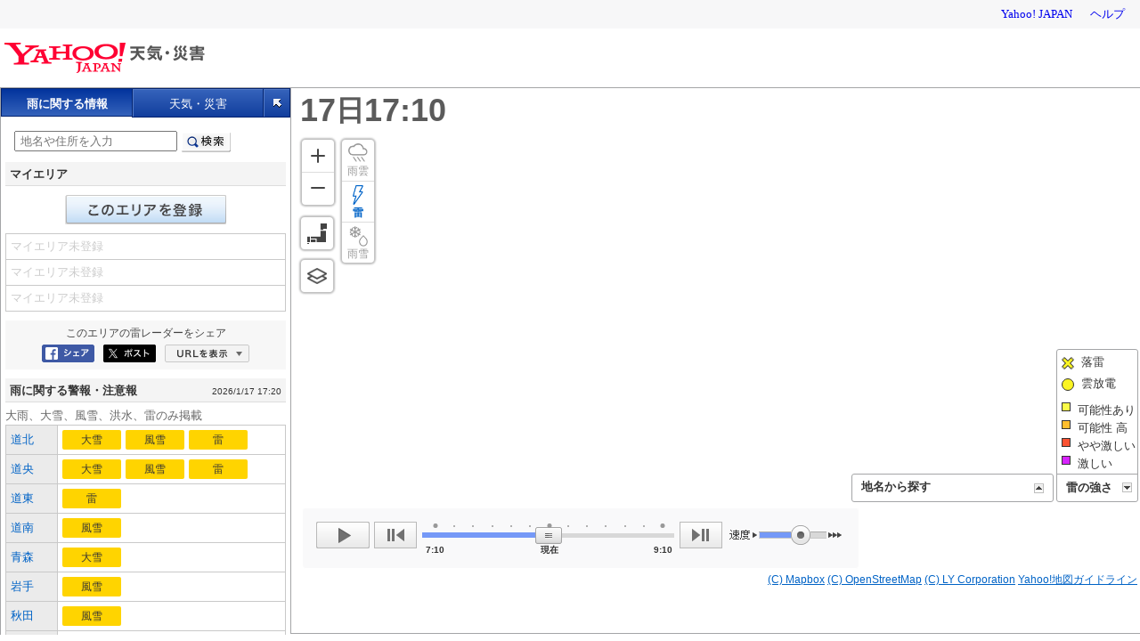

--- FILE ---
content_type: text/html;charset=UTF-8
request_url: https://weather.yahoo.co.jp/weather/zoomradar/lightning/?jis=01107
body_size: 11964
content:
<!DOCTYPE html>
<html lang="ja">

<head>
    
    <script>
        var TLDataContext = {
            ual : {
                pageview : {
                    opttype : 'pc',
                    content_id : '',
                    id_type : '',
                    nopv : 'false',
                    mtestid : '',
                    ss_join_id : '',
                    ss_join_id_type : '',
                }
            }
        };
    </script>
    <script async src="https://s.yimg.jp/images/ds/managed/1/managed-ual.min.js?tk=2ab644d5-cb64-4095-9834-861559feb79f&service=weather"></script>

    <link rel="stylesheet" href="https://s.yimg.jp/images/weather/pc/v2/css/weatherCommon-2.3.6.css">
    

  
    
    <meta content="text/html; charset=utf-8" http-equiv="Content-Type"/><meta content="text/css" http-equiv="Content-Style-Type"/><meta content="text/javascript" http-equiv="Content-Script-Type"/><meta content="雷レーダー,リアルタイム,ゲリラ豪雨,降水,ナウキャスト" name="keywords"/><meta content="全国各地の実況落雷の動きをリアルタイムでチェックできます。地図上で目的エリアまで簡単ズーム！" name="description"/><meta content="telephone=no" name="format-detection"/><meta content="summary_large_image" name="twitter:card"/><meta content="@Yahoo_weather" name="twitter:site"/><meta content="@Yahoo_weather" name="twitter:creator"/><meta content="全国各地の実況落雷の動きをリアルタイムでチェックできます。地図上で目的エリアまで簡単ズーム！" name="twitter:description"/><meta content="weather.yahoo.co.jp" name="twitter:domain"/><meta content="Yahoo!天気" name="twitter:app:name:iphone"/><meta content="Yahoo!天気" name="twitter:app:name:ipad"/><meta content="Yahoo!天気" name="twitter:app:name:googleplay"/><meta name="twitter:app:url:iphone"/><meta name="twitter:app:url:ipad"/><meta name="twitter:app:url:googleplay"/><meta content="521974902" name="twitter:app:id:iphone"/><meta content="521974902" name="twitter:app:id:ipad"/><meta content="jp.co.yahoo.android.weather.type1" name="twitter:app:id:googleplay"/><meta content="jp" name="twitter:app:country"/><meta content="雷レーダー - Yahoo!天気・災害" name="twitter:title"/><meta content="Yahoo!天気・災害" property="og:site_name"/><meta content="ja_JP" property="og:locale"/><meta content="https://api.mapbox.com/styles/v1/yahoojapan/ck86smdvv0hvx1is4i9f94k0f/static/141.30064636,43.07438898,11,0,0/1200x630?addlayer=%7B%22id%22%3A%22yahoojapan.v2_liden_2601171710%22%2C%22type%22%3A%22symbol%22%2C%22source%22%3A%7B%22type%22%3A%22vector%22%2C%22url%22%3A%22mapbox%3A%2F%2Fyahoojapan.v2_liden_2601171710%22%7D%2C%22source-layer%22%3A%22liden_0%22%2C%22paint%22%3A%7B%22icon-opacity%22%3A1.0%7D%2C%22layout%22%3A%7B%22icon-image%22%3A%5B%22match%22%2C%5B%22get%22%2C%22name%22%5D%2C%22cloud%22%2C%22yj_weather_thunder%22%2C%22ground%22%2C%22yj_weather_lightning%22%2C%22%22%5D%2C%22icon-size%22%3A%5B%22match%22%2C%5B%22get%22%2C%22name%22%5D%2C%22cloud%22%2C0.12%2C%22ground%22%2C0.24%2C0%5D%2C%22icon-allow-overlap%22%3Atrue%7D%7D&amp;before_layer=&amp;access_token=pk.eyJ1IjoieWFob29qYXBhbiIsImEiOiJjazRtZ29oamYwdHphM2tuNTA0M3gyOGI2In0.KVkgy3pqcZ1OcDpqUvITog&amp;logo=false&amp;attribution=false" property="og:image"/><meta content="雷レーダー - Yahoo!天気・災害" property="og:title"/><meta content="article" property="og:type"/><meta content="https://api.mapbox.com/styles/v1/yahoojapan/ck86smdvv0hvx1is4i9f94k0f/static/141.30064636,43.07438898,11,0,0/1200x630?addlayer=%7B%22id%22%3A%22yahoojapan.v2_liden_2601171710%22%2C%22type%22%3A%22symbol%22%2C%22source%22%3A%7B%22type%22%3A%22vector%22%2C%22url%22%3A%22mapbox%3A%2F%2Fyahoojapan.v2_liden_2601171710%22%7D%2C%22source-layer%22%3A%22liden_0%22%2C%22paint%22%3A%7B%22icon-opacity%22%3A1.0%7D%2C%22layout%22%3A%7B%22icon-image%22%3A%5B%22match%22%2C%5B%22get%22%2C%22name%22%5D%2C%22cloud%22%2C%22yj_weather_thunder%22%2C%22ground%22%2C%22yj_weather_lightning%22%2C%22%22%5D%2C%22icon-size%22%3A%5B%22match%22%2C%5B%22get%22%2C%22name%22%5D%2C%22cloud%22%2C0.12%2C%22ground%22%2C0.24%2C0%5D%2C%22icon-allow-overlap%22%3Atrue%7D%7D&amp;before_layer=&amp;access_token=pk.eyJ1IjoieWFob29qYXBhbiIsImEiOiJjazRtZ29oamYwdHphM2tuNTA0M3gyOGI2In0.KVkgy3pqcZ1OcDpqUvITog&amp;logo=false&amp;attribution=false" name="twitter:image:src"/><meta content="https://weather.yahoo.co.jp/weather/zoomradar/lightning/?lat=&amp;lon=&amp;z=&amp;t=" name="og:url"/><meta content="全国各地の実況落雷の動きをリアルタイムでチェックできます。地図上で目的エリアまで簡単ズーム！" name="og:description"/>
  


    
    <title>雷レーダー - Yahoo!天気・災害</title>
    
    
    <script async src="https://s.yimg.jp/images/ds/yas/ya-1.6.5.min.js"></script>
    <script>
      const uri = new URL(window.location.href);
      const domain = uri.hostname;
      
      const isDeviceTypeSp = false;

      if(['weather.yahoo.co.jp', 'typhoon.yahoo.co.jp', 'crisis.yahoo.co.jp'].includes(domain)) {
        window.yacmds = window.yacmds || [];
        window.ya = window.ya || function () {
          yacmds.push(arguments);
        };

        if (domain === 'weather.yahoo.co.jp') {
          if (isDeviceTypeSp) {
            ya('init', '9738ed7226a14406a169d8392637edd9', '83d76fea-19ad-4103-835e-e7bbd10ace00');
          } else {
            ya('init', '88f2ec736a5c4cfc8eeca10647dc4617', '63e22516-c9b3-4f8b-9742-35f44d3cf136');
          }
        }
        if (domain === 'typhoon.yahoo.co.jp') {
          if (isDeviceTypeSp) {
            ya('init', 'fd3c692a13844ab78c4e65c732d7f699', '4299ea63-ff11-414d-a51e-198cb54b9c44');
          } else {
            ya('init', '4fb1b9f2d2d3406cb99c2fa9b653b73d', 'cd716655-a5e3-4767-a74e-fafca171c443');
          }
        }
        if (domain === 'crisis.yahoo.co.jp') {
          if (isDeviceTypeSp) {
            ya('init', '17f2e068f8e7469dbf04ca2e2d2d7ae1', 'fe1f95b0-ee15-4123-a880-a21e4b690298');
          } else {
            ya('init', '4e10dc9327b64bf19bbe14ae9057e3e8', '5e4ca864-dacd-4c6f-9704-2652a29326bb');
          }
        }
      }
    </script>
  
    <script>
      if(window.ya) {
        ya('hit', 'pageview');
      }
    </script>
  

    <!--[if IE]>
    <script type="text/javascript">
    (function () {
            // for HTML5
            var els = [
                    'section', 'article', 'hgroup', 'header',
                    'footer', 'nav','aside', 'figure',
                    'mark', 'time', 'ruby', 'rt', 'rp',
                    'figcaption', 'video', 'audio', 'meter', 'progress',
                    'canvas', 'details', 'summary', 'output'
            ];
            for (var i=0; i<els.length; i++ ) {
                    document.createElement(els[i]);
            }
    })();
    </script>
    <![endif]-->
    <link rel="alternate" href="android-app://jp.co.yahoo.android.weather.type1/yjweather/zoomradar?from=appindex"/>
    
    <link rel="shortcut icon" href="https://s.yimg.jp/c/icon/s/bsc/2.0/favicon.ico" type="image/vnd.microsoft.icon"/>
    <link rel="icon" href="https://s.yimg.jp/c/icon/s/bsc/2.0/favicon.ico" type="image/vnd.microsoft.icon"/>
    <link rel="apple-touch-icon" href="https://s.yimg.jp/images/ipn/wcb/weather129.png">
  
    <link rel="stylesheet" href="//s.yimg.jp/images/weather/pc/v2/css/rainRadar-1.2.5.css" />
    <link href='https://api.mapbox.com/mapbox-gl-js/v2.5.1/mapbox-gl.css' rel='stylesheet' />
</head>

<body>
<div id="wrapper">

    <!--header start-->
    <div id="header">

        <span class="yj-guid">
            <a name="pagetop" id="pagetop"></a>
            <img src="//s.yimg.jp/images/clear.gif" width="1" height="1" alt="このページの先頭です">
        </span>
        <span class="yj-skip">
            <a href="#contents-start">
                <img src="//s.yimg.jp/images/clear.gif" alt="このページの本文へ" width="1" height="1">
            </a>
        </span>
        
      

        <iframe id="TEMPLA_MH" style="width: 100%;height: 88px;border-width: 0;vertical-align: bottom;margin: 0 auto 10px;" src="https://s.yimg.jp/images/templa/mhdemg/v2/static_mhd.html"></iframe>
        <script>
            YAHOO = window.YAHOO || {};
            YAHOO.JP = YAHOO.JP || {};
            YAHOO.JP.templa = YAHOO.JP.templa || {};
            YAHOO.JP.templa.param = {
                device_id: 'pc',
                domain: 'weather',
                mh_logo_width: 225,
                mh_logo_height: 34,
                mh_logo_alt: "Yahoo!天気・災害",
                mh_login_done: location.href,
                mh_login_src: 'yw',
                disable_emg1: false,
                disable_emg2: false,
                disable_emg3: false,
            }
        </script>
        <script defer src="https://s.yimg.jp/images/templa/mhdemg/v2/templa.min.js"></script>
    
    </div><!-- /#header -->
    <!--header end-->

    <!-- contents start-->
    <div id="contents">

        
    <div id="yjMapPanel">
        <div id="mapTab" class="target_modules">
            <nav>
                <div id="modeRain" class="selected"><span>雨に関する情報</span></div>
                <div id="modeWeather"><a href="javascript:void(0);">天気・災害</a></div>
                <div id="modeFull"><a href="javascript:void(0);"><img src="//s.yimg.jp/images/clear.gif" alt="全画面表示" width="9" height="10"></a></div>
            </nav>
        </div><!-- /#mapTab -->

        <!-- 雨に関する情報 -->
        <div id="rainPanel">
            <!-- #smapModule1 -->
            <div id="smapModule1" class="scroll">

                <!-- 検索box -->
                <div id="mdSearch" class="section">
                    <form action="javascript:void(0);" method="">
                        <fieldset>
                            <input type="text" value="" id="searchText" name="p" size="27" placeholder="地名や住所を入力">
                            <input type="submit" name="" id="btnSearch" value="検索">
                        </fieldset>
                    </form>
                </div><!-- /検索box -->

                <div id="mdMyArea" class="section">
                    <!-- .cmnHd -->
                    <div class="cmnHd"><h3 class="title">マイエリア</h3></div>
                    <!-- /.cmnHd -->
                    <!-- マイエリア登録ボタン -->
                    <div id="myAreaEdit">
                        <div class="cmnBtn"><a href="javascript:void(0);" class="btnEdit">マイエリアに登録</a></div>
                        <div class="cmnBtn" style="display:none;"><span class="btnEdit disabled">マイエリアに登録</span></div>
                    </div>
                    <!-- /マイエリア登録ボタン -->
                    <!-- マイエリア登録エリア -->
                    <div id="myAreaRegist" style="display:none;">
                    </div>
                    <!-- /マイエリア登録エリア -->

                    <ul class="myAreaList" id="myAreaList">
                        <li>
                            <span>マイエリア未登録</span>
                        </li>
                        <li>
                            <span>マイエリア未登録</span>
                        </li>
                        <li>
                            <span>マイエリア未登録</span>
                        </li>
                    </ul>
                </div>
                <!-- /#mdMyArea -->

                <div id="mdSocial" class="section">
                    <div id="snsbtn" class="wrap target_modules">
                        <p class="text">このエリアの<span id="shareSubText">雨雲レーダー</span>をシェア</p>
                        <ul class="buttonSocial">
                            <li><a class="btnFb" target="_blank" href="">Facebookにシェア</a></li><!--
    --><li><a class="btnTw" target="_blank" href="">ポスト</a></li><!--
    --><li><a class="btnUrlShow" href="javascript:void(0);" id="tglUrlShow">URLを表示</a><a class="btnUrlHide" href="javascript:void(0);" id="tglUrlHide" style="display:none;">URLを非表示</a></li>
                        </ul><!-- /.buttonSocial -->
                        <div id="locationUrl" style="display:none;">
                            <form action="" method="">
                                <p class="urlText">
                                    <textarea name="urlText" cols=35 rows=4 id="urlText"></textarea>
                                </p>
                            </form>
                        </div><!-- /#locationUrl -->
                    </div>
                </div>

                <div id="rainband" class="radarDialog viewable_target_modules hide">
                    <div class="radarDialogFrame">
                        <div class="icon"> <img src="https://s.yimg.jp/images/emg/sp/notebook/img/icon_rainrisk.png" alt="大雨災害"/></div>
                        <div class="text">
                            <p>線状降水帯による大雨災害の危険度が急激に高まっています。</p>
                            <p class="note"><span>※</span><span>最大30分後まで表示できます。</span></p>
                        </div>
                    </div>
                    <ul class="link">
                        <li> <a href="javascript:void(0)" class="levelmapUrl" data-cl-params="_cl_link:levelmap;">危険度を確認</a></li>
                        <li> <a href="https://c-emg.yahoo.co.jp/notebook/contents/article/linear230620.html" data-cl-params="_cl_link:notebook;">線状降水帯とは？ </a></li>
                    </ul>
                </div>

                
                <div class="rainRadarAd">
                    <div id="ad1"></div>
                </div>

                <div id="mdWarning" class="section target_modules">
                    <!-- .cmnHd -->
                    <div class="cmnHd">
                        <h3 class="title">雨に関する警報・注意報</h3>
                        <div class="issuedText">2026/1/17 17:20</div>
                    </div>
                    <!-- /.cmnHd -->

                    <div class="cmnTbl2Col">
                        <div class="subText">大雨、大雪、風雪、洪水、雷のみ掲載</div>
                        <table>
                            <tr>
                                <th>
                                    <a href="https://typhoon.yahoo.co.jp/weather/jp/warn/1a/">道北</a>
                                </th>
                                <td>
                                   <span class="icoAdvisory">
                                        <span>大雪</span>
                                    </span><span class="icoAdvisory">
                                        <span>風雪</span>
                                    </span><span class="icoAdvisory">
                                        <span>雷</span>
                                    </span>
                                </td>
                            </tr>
                            <tr>
                                <th>
                                    <a href="https://typhoon.yahoo.co.jp/weather/jp/warn/1b/">道央</a>
                                </th>
                                <td>
                                   <span class="icoAdvisory">
                                        <span>大雪</span>
                                    </span><span class="icoAdvisory">
                                        <span>風雪</span>
                                    </span><span class="icoAdvisory">
                                        <span>雷</span>
                                    </span>
                                </td>
                            </tr>
                            <tr>
                                <th>
                                    <a href="https://typhoon.yahoo.co.jp/weather/jp/warn/1c/">道東</a>
                                </th>
                                <td>
                                   <span class="icoAdvisory">
                                        <span>雷</span>
                                    </span>
                                </td>
                            </tr>
                            <tr>
                                <th>
                                    <a href="https://typhoon.yahoo.co.jp/weather/jp/warn/1d/">道南</a>
                                </th>
                                <td>
                                   <span class="icoAdvisory">
                                        <span>風雪</span>
                                    </span>
                                </td>
                            </tr>
                            <tr>
                                <th>
                                    <a href="https://typhoon.yahoo.co.jp/weather/jp/warn/2/">青森</a>
                                </th>
                                <td>
                                   <span class="icoAdvisory">
                                        <span>大雪</span>
                                    </span>
                                </td>
                            </tr>
                            <tr>
                                <th>
                                    <a href="https://typhoon.yahoo.co.jp/weather/jp/warn/3/">岩手</a>
                                </th>
                                <td>
                                   <span class="icoAdvisory">
                                        <span>風雪</span>
                                    </span>
                                </td>
                            </tr>
                            <tr>
                                <th>
                                    <a href="https://typhoon.yahoo.co.jp/weather/jp/warn/5/">秋田</a>
                                </th>
                                <td>
                                   <span class="icoAdvisory">
                                        <span>風雪</span>
                                    </span>
                                </td>
                            </tr>
                            <tr>
                                <th>
                                    <a href="https://typhoon.yahoo.co.jp/weather/jp/warn/6/">山形</a>
                                </th>
                                <td>
                                   <span class="icoAdvisory">
                                        <span>風雪</span>
                                    </span>
                                </td>
                            </tr>
                        </table>
                    </div><!-- /.cmnTbl2Col -->
                    
                </div><!-- /#mdWarning -->

                <div class="warnExample">
                    <ul class="warnExample_simple">
                        <li><span class="icoEmgWarning"><span>特別警報</span></span></li>
                        <li><span class="icoWarning"><span>警報</span></span></li>
                        <li><span class="icoAdvisory"><span>注意報</span></span></li>
                    </ul>

                    <ul class="warnExample_explain">
                        <li>
                            <dl>
                                <dt><span class="icoWarnToEmg"><span>警報</span></span></dt>
                                <dd>今後、特別警報に切り替える可能性が高い警報</dd>
                            </dl>
                        </li>
                        <li>
                            <dl>
                                <dt><span class="icoAdvToWarn"><span>注意報</span></span></dt>
                                <dd>今後、警報に切り替える可能性が高い注意報</dd>
                            </dl>
                        </li>
                    </ul>
                </div>

                <div id="mdTyphoon" class="section target_modules">
                    <!-- .cmnHd -->
                    <div class="cmnHd">
                        <h3 class="title">台風</h3>
                    </div>
                    <!-- /.cmnHd -->
                    <div class="issuedText">2026年1月17日　15時46分現在</div>
                    <!-- section -->
                    <div class="cmnImgBox">
                        <p class="pict">
                            <a href="//typhoon.yahoo.co.jp/weather/jp/typhoon/">
                                <img src="https://weather-pctr.c.yimg.jp/t/weather-img/typhoon/1768632370/WM_TY-ASIA-V3_20260117-150000.jpg?w=240&amp;h=180" border="0" alt="台風画像">
                            </a>
                        </p>
                        <div class="title">台風1号はフィリピンの東を西北西に移動中</div>
                    </div>
                    <!-- /.cmnImgBox -->
                </div><!-- /#mdTyphoon -->

                
        <div class="panelFooter">
            <div class="subLink">
                <p>
                    <a href="https://www.lycorp.co.jp/ja/company/privacypolicy/">プライバシーポリシー</a> -
                    <a href="https://privacy.lycorp.co.jp/ja/">プライバシーセンター</a>
                </p>
                <p>
                    <a href="https://www.lycorp.co.jp/ja/company/terms/">利用規約</a> -
                    <a href="https://support.yahoo-net.jp/voc/s/weather?id=Mozilla%2F5.0+%28Macintosh%3B+Intel+Mac+OS+X+10_15_7%29+AppleWebKit%2F537.36+%28KHTML++like+Gecko%29+Chrome%2F131.0.0.0+Safari%2F537.36%3B+ClaudeBot%2F1.0%3B+%2Bclaudebot%40anthropic.com%29">ご意見・ご要望</a> -
                    <a href="https://support.yahoo-net.jp/PccWeather/s/">ヘルプ・お問い合わせ</a>
                </p>
            </div>
            <p class="copyright">
                <small>(C) 2026 Weather Map Co., Ltd. All Rights Reserved.</small>
                <small>(C) 2026 Franklin Japan Corporation. All Rights Reserved.</small>
                <small>&copy; LY Corporation</small>
            </p>
        </div><!-- /#panelFooter -->
    


            </div><!-- /#smapModule1 -->

        </div><!-- /#rainPanel -->


        <!-- #weatherPanel -->
        <div id="weatherPanel" style="display:none;">

            <!-- #smapModule2 -->
            <div id="smapModule2" class="scroll">

                <!-- 防災情報 -->
                <div id="mdDisasterInfo" class="section">
                    
    
    
    <div class="target_modules" id="disaster">
      <div class="yjw_navi disaster">
        <h1 class="yjw_navi_title">防災情報</h1>
        <ul>
          
            
            <li><a href='https://typhoon.yahoo.co.jp/weather/jp/warn/' data-cl-params="_cl_link:wrnrpt;_cl_position:1;">警報・注意報<span class="subText">（今後の推移）</span></a></li>
          
          
            
            <li><a href='https://crisis.yahoo.co.jp/evacuation/' data-cl-params="_cl_link:evacuation;_cl_position:1;">避難情報・避難所の開設情報</a></li>
          
          
            
            <li><a href='https://typhoon.yahoo.co.jp/weather/poweroutage/' data-cl-params="_cl_link:poweroutage;_cl_position:1;">停電情報</a></li>
          
          
            
            <li><a href='https://crisis.yahoo.co.jp/map/' data-cl-params="_cl_link:evamap;_cl_position:1;">避難場所マップ</a></li>
          
        </ul>
        <h2 class="yjw_navi_subtitle">気象災害</h2>
        <ul>
          
            
            <li><a href='https://typhoon.yahoo.co.jp/weather/jp/typhoon/' data-cl-params="_cl_link:typinfo;_cl_position:1;">台風</a></li>
          
          
            
            <li><a href='https://typhoon.yahoo.co.jp/weather/river/' data-cl-params="_cl_link:flwlinfo;_cl_position:1;">河川水位<span class="subText">（ライブカメラ）</span></a></li>
          
          <li><a href="https://weather.yahoo.co.jp/weather/levelmap/?dosha=on" data-cl-params="_cl_link:doshamap;_cl_position:1;">土砂災害マップ</a></li>
          <li><a href="https://weather.yahoo.co.jp/weather/levelmap/?flood=on" data-cl-params="_cl_link:floodmap;_cl_position:1;">洪水マップ</a></li>
        </ul>
        <h2 class="yjw_navi_subtitle">地震・津波</h2>
        <ul>
          
            
            <li><a href='https://typhoon.yahoo.co.jp/weather/jp/earthquake/' data-cl-params="_cl_link:eqinfo;_cl_position:1;">地震情報</a></li>
          
          
            
            
              <li><a href='https://typhoon.yahoo.co.jp/weather/jp/tsunami/' data-cl-params="_cl_link:tnminfo;_cl_position:1;">津波情報</a></li>
            
          
        </ul>
        <h2 class="yjw_navi_subtitle">火山噴火</h2>
        <ul>
          
            
            <li><a href='https://typhoon.yahoo.co.jp/weather/jp/volcano/' data-cl-params="_cl_link:vlcninfo;_cl_position:1;">火山情報</a></li>
          
        </ul>
        <h2 class="yjw_navi_subtitle">過去の災害を知る・災害に備える</h2>
        <ul>
          <li><a href='https://typhoon.yahoo.co.jp/weather/calendar/' data-cl-params="_cl_link:discal;_cl_position:1;">災害カレンダー</a></li>
          <li><a href="https://emg.yahoo.co.jp/notebook/" data-cl-params="_cl_link:boutecho;_cl_position:1;">防災手帳</a></li>
          <li><a href="https://emg.yahoo.co.jp/" data-cl-params="_cl_link:bousoku;_cl_position:1;">防災速報</a></li>
        </ul>
      </div>
    </div>
  
                </div>
                <!-- /防災情報 -->

                <!-- 天気ガイド -->
                <div id="mdWeatherGuide" class="section">
                    
    
    
    
    <div class="target_modules" id="wthguid">
      <div class="yjw_navi wGuide">
        <h1 class="yjw_navi_title">天気情報</h1>
        <ul>
          
            
            
            <li><a href='https://weather.yahoo.co.jp/weather/' data-cl-params="_cl_link:weather;_cl_position:1;">天気予報</a></li>
          
          
            
            <li><a href='https://weather.yahoo.co.jp/weather/week/' data-cl-params="_cl_link:weekwth;_cl_position:1;">週間天気</a></li>
          
          
            
            <li><a href='https://weather.yahoo.co.jp/weather/long/' data-cl-params="_cl_link:long;_cl_position:1;">長期予報</a></li>
          
          <li><a href="https://kishojin.weathermap.jp/diary.php?ame=" data-cl-params="_cl_link:past;_cl_position:1;">過去の天気<span class="subText">(外部サイト)</span></a></li>
          
            
            <li><a href='https://weather.yahoo.co.jp/weather/world/' data-cl-params="_cl_link:world;_cl_position:1;">世界の天気</a></li>
          
        </ul>
        <h2 class="yjw_navi_subtitle">レーダー</h2>
        <ul>
          
          <li id="zoomradarLink"><a href='https://weather.yahoo.co.jp/weather/zoomradar/' data-cl-params="_cl_link:zmradar;_cl_position:1;">雨雲レーダー</a></li>
          
          <li id="lightningLink"><a href='https://weather.yahoo.co.jp/weather/zoomradar/lightning/' data-cl-params="_cl_link:lstrike;_cl_position:1;">雷レーダー</a></li>
          
            
            <li id="rainsnowLink"><a href='https://weather.yahoo.co.jp/weather/zoomradar/rainsnow/' data-cl-params="_cl_link:rainsnow;_cl_position:1;">雨雪レーダー</a></li>
          
        </ul>
        <h2 class="yjw_navi_subtitle">気象データ</h2>
        <ul>
          
            
            <li><a href='https://weather.yahoo.co.jp/weather/chart/' data-cl-params="_cl_link:chart;_cl_position:1;">天気図</a></li>
          
          
            
            <li><a href='https://weather.yahoo.co.jp/weather/satellite/' data-cl-params="_cl_link:stlt;_cl_position:1;">気象衛星</a></li>
          

          
            
            
              <li><a href="https://weather.yahoo.co.jp/weather/amedas/" data-cl-params="_cl_link:amedas;_cl_position:1;">アメダス（実況）</a></li>
              <li><a href="https://weather.yahoo.co.jp/weather/amedas/ranking/" data-cl-params="_cl_link:amdsrank;_cl_position:1;">アメダスランキング</a></li>
            
          
        </ul>
        <h2 class="yjw_navi_subtitle">海と風の情報</h2>
        <ul>
          
            
            <li><a href='https://weather.yahoo.co.jp/weather/wave/' data-cl-params="_cl_link:waveanti;_cl_position:1;">波予測</a></li>
          
          
            
            <li><a href='https://weather.yahoo.co.jp/weather/wind/' data-cl-params="_cl_link:windanti;_cl_position:1;">風予測</a></li>
          
          
            
            <li><a href='https://weather.yahoo.co.jp/weather/tide/' data-cl-params="_cl_link:tide;_cl_position:1;">潮汐情報</a></li>
          
        </ul>
        <h2 class="yjw_navi_subtitle">季節の情報</h2>
        <ul>
          <li><a href="https://weather.yahoo.co.jp/weather/promo/column/">お天気コラム</a></li>
          
          
        </ul>
        
      </div>
    </div>
  
  
                </div>
                <!-- /天気ガイド -->

                <!-- レジャー情報 -->
                <div id="mdLeisureInfo" class="section">
                    
    
    <div id="lsrfclty" class="target_modules">
      <dl class="yjw_navi yjw_clr yjSt wGuide">
        <dt>レジャー施設</dt>

        
        
          <dd class="list-w47"><a href='https://weather.yahoo.co.jp/weather/jp/leisure/airport/' data-cl-params="_cl_link:air;_cl_position:1;">空港</a></dd>
        

        
        
          <dd class="list-w47"><a href='https://weather.yahoo.co.jp/weather/jp/leisure/golf/' data-cl-params="_cl_link:golf;_cl_position:1;">ゴルフ場</a></dd>
        

        
        
          <dd class="list-w47"><a href='https://weather.yahoo.co.jp/weather/tide/' data-cl-params="_cl_link:fish;_cl_position:1;">釣り・潮汐情報</a></dd>
        

        
        
          <dd class="list-w47"><a href='https://weather.yahoo.co.jp/weather/jp/leisure/autocamp/' data-cl-params="_cl_link:camp;_cl_position:1;">キャンプ場</a></dd>
        

        
        
          <dd class="list-w47"><a href='https://weather.yahoo.co.jp/weather/jp/leisure/marine/' data-cl-params="_cl_link:marine;_cl_position:1;">マリン</a></dd>
        

        
        
          <dd class="list-w47"><a href='https://weather.yahoo.co.jp/weather/jp/leisure/baseball/' data-cl-params="_cl_link:baseball;_cl_position:1;">野球場</a></dd>
        

        
        
          <dd class="list-w47"><a href='https://weather.yahoo.co.jp/weather/jp/leisure/amusement/' data-cl-params="_cl_link:theme;_cl_position:1;">テーマパーク</a></dd>
        

        
        
          <dd class="list-w47"><a href="https://weather.yahoo.co.jp/weather/jp/leisure/horse/" data-cl-params="_cl_link:keiba;_cl_position:1;">競馬場</a></dd>
        

        
        
          <dd class="list-w47"><a href='https://weather.yahoo.co.jp/weather/jp/leisure/soccer/' data-cl-params="_cl_link:soccer;_cl_position:1;">サッカー場・競技場</a></dd>
        

        <dd class="list-w100">&nbsp;</dd>

      </dl>
    </div>

  
                </div>
                <!-- /レジャー情報 -->

                
        <div class="panelFooter">
            <div class="subLink">
                <p>
                    <a href="https://www.lycorp.co.jp/ja/company/privacypolicy/">プライバシーポリシー</a> -
                    <a href="https://privacy.lycorp.co.jp/ja/">プライバシーセンター</a>
                </p>
                <p>
                    <a href="https://www.lycorp.co.jp/ja/company/terms/">利用規約</a> -
                    <a href="https://support.yahoo-net.jp/voc/s/weather?id=Mozilla%2F5.0+%28Macintosh%3B+Intel+Mac+OS+X+10_15_7%29+AppleWebKit%2F537.36+%28KHTML++like+Gecko%29+Chrome%2F131.0.0.0+Safari%2F537.36%3B+ClaudeBot%2F1.0%3B+%2Bclaudebot%40anthropic.com%29">ご意見・ご要望</a> -
                    <a href="https://support.yahoo-net.jp/PccWeather/s/">ヘルプ・お問い合わせ</a>
                </p>
            </div>
            <p class="copyright">
                <small>(C) 2026 Weather Map Co., Ltd. All Rights Reserved.</small>
                <small>(C) 2026 Franklin Japan Corporation. All Rights Reserved.</small>
                <small>&copy; LY Corporation</small>
            </p>
        </div><!-- /#panelFooter -->
    

            </div><!-- /#smapModule2 -->

        </div><!-- /#weatherPanel -->

        <div class="loader" style="display:none;"><img src="//s.yimg.jp/images/map/icon/loader.gif" alt="読み込み中" width="32" height="32" /></div>
    </div><!-- /#yjMapPanel -->

    <!-- 地図 -->
    <div id="yjMapMain">
        <section>
            <h2 class="mapTtl">地図</h2>
            <div class="mapFailureInfo">
                
            </div>
            <div id="contentMap">
                <div class="listRowlink" id="mapMenu">
                    <div id="mapType">
                        <ul>
                            <li id="weathermap">
                                <a href="javascript:void(0);">
                                    <dl class="default">
                                        <dt class="title">地図<span class="checkIcon icoSelect"></span></dt>
                                    </dl>
                                </a>
                            </li><!--
                --><li id="photo">
                            <a href="javascript:void(0);">
                                <dl class="photo">
                                    <dt class="title">写真<span class="checkIcon"></span></dt>
                                </dl>
                            </a>
                        </li>
                        </ul>
                        <div class="triangle"></div>
                    </div>
                    <p class="btnMap" id="tglMap">地図切替</p>
                </div>

                <div id="maparea" class="listMap target_modules">
                    <p>
                        <a href="javascript:void(0);" class="rainradar" data-cl-params="_cl_link:rain;_cl_position:1;">雨雲</a>
                        <a href="javascript:void(0);" class="lightning" data-cl-params="_cl_link:lightning;_cl_position:1;">雷</a>
                        <a href="javascript:void(0);" class="rainsnow" data-cl-params="_cl_link:rainsnow;_cl_position:1;">雨雪</a>
                    </p>
                </div>

                <!-- 地図面 -->
                <div id="map" style="display:none; position:relative;"></div>
                <!-- /地図面 -->
                <!-- #controllers -->
                <div id="controllers" style="display:none;">
                    <div class="slideCtrl">
                        <a class="btnPlay" id="btnPlay" href="javascript:void(0);"></a>
                        <a class="btnPrev" id="btnPrev" href="javascript:void(0);"></a>
                        <div class="slideMod">
                            <div class="slideBar" id="ctrlTime">
                                <div class="slideScale" id="timeScale" style="width:255px;"></div>
                                <div class="slidePointer icoCtrlTime" id="timeGrip" style="left:240px"><img src="//s.yimg.jp/images/clear.gif" alt="" width="30" height="19"></div>
                            </div>
                        </div>
                        <div class="scale rainradar"></div>
                        <div class="scale lightning"></div>
                        <div class="scale rainsnow"></div>
                        <a class="btnNext" id="btnNext" href="javascript:void(0);"></a>
                        <div class="slideMod speed">
                            <div class="slideBar" id="ctrlSpeed">
                                <div class="slideScale" id="intervalScale" style="width:0px;"></div>
                                <div class="slidePointer icoCtrlSpeed" id="intervalGrip" style="left:33px"><img src="//s.yimg.jp/images/clear.gif" alt="" width="22" height="22"></div>
                            </div>
                        </div>
                    </div>
                </div>
                <!-- #/controllers -->
                <!-- 地図SS -->
                <div id="ydn-bot" style="display: none">
                </div>
                <!-- /.posMapSs -->

                <!-- 地図SS -->
                <div id="timeView" style="display:none;">
                </div>

                <noscript>
                    <!-- .errText -->
                    <div class="errText">
                        <p>JavaScriptの設定を「有効」にすると<br>「雨雲レーダー」がご利用いただけます。<br><a href="https://support.yahoo-net.jp/noscript">JavaScriptの設定方法</a></p>
                    </div>
                    <!-- /.errText -->
                </noscript>

            </div><!-- /#contentMap -->

            <div id="mdAreaSearch" style="display:none;">
                <!-- #areaContent -->
                <div id="areaContent" class="togContent scroll" style="display:none;">
                    <!--region-->
                    
                       <div class="cmnTtl">北海道</div>
                       <div class="areaLst" >
                           
                               
                               <a href="javascript:void(0);" lat="44.2" lon="142.3" z="8.2">道北</a>
                           
                               <span class="s">|</span>
                               <a href="javascript:void(0);" lat="43.4" lon="143.7" z="8.2">道東</a>
                           
                               <span class="s">|</span>
                               <a href="javascript:void(0);" lat="43.2" lon="141.1" z="9.0">道央</a>
                           
                               <span class="s">|</span>
                               <a href="javascript:void(0);" lat="42.4" lon="141.25" z="8.5">道南</a>
                           
                       </div>
                    
                       <div class="cmnTtl">東北</div>
                       <div class="areaLst" >
                           
                               
                               <a href="javascript:void(0);" lat="40.8" lon="140.8" z="9.2">青森</a>
                           
                               <span class="s">|</span>
                               <a href="javascript:void(0);" lat="39.6" lon="141.3" z="9.0">岩手</a>
                           
                               <span class="s">|</span>
                               <a href="javascript:void(0);" lat="38.4" lon="140.9" z="9.3">宮城</a>
                           
                               <span class="s">|</span>
                               <a href="javascript:void(0);" lat="39.7" lon="140.4" z="9.0">秋田</a>
                           
                               <span class="s">|</span>
                               <a href="javascript:void(0);" lat="38.5" lon="140.1" z="9.3">山形</a>
                           
                               <span class="s">|</span>
                               <a href="javascript:void(0);" lat="37.4" lon="140.1" z="9.4">福島</a>
                           
                       </div>
                    
                       <div class="cmnTtl">関東・信越</div>
                       <div class="areaLst" >
                           
                               
                               <a href="javascript:void(0);" lat="35.7" lon="139.4" z="10.5">東京</a>
                           
                               <span class="s">|</span>
                               <a href="javascript:void(0);" lat="35.4" lon="139.35" z="10.5">神奈川</a>
                           
                               <span class="s">|</span>
                               <a href="javascript:void(0);" lat="36.0" lon="139.3" z="10.2">埼玉</a>
                           
                               <span class="s">|</span>
                               <a href="javascript:void(0);" lat="35.5" lon="140.2" z="9.5">千葉</a>
                           
                               <span class="s">|</span>
                               <a href="javascript:void(0);" lat="36.3" lon="140.2" z="9.4">茨城</a>
                           
                               <span class="s">|</span>
                               <a href="javascript:void(0);" lat="36.7" lon="139.8" z="9.8">栃木</a>
                           
                               <span class="s">|</span>
                               <a href="javascript:void(0);" lat="36.5" lon="139.0" z="9.7">群馬</a>
                           
                               <span class="s">|</span>
                               <a href="javascript:void(0);" lat="35.6" lon="138.6" z="10.1">山梨</a>
                           
                               <span class="s">|</span>
                               <a href="javascript:void(0);" lat="37.6" lon="138.7" z="9.0">新潟</a>
                           
                               <span class="s">|</span>
                               <a href="javascript:void(0);" lat="36.1" lon="138.0" z="9.0">長野</a>
                           
                       </div>
                    
                       <div class="cmnTtl">北陸・東海・近畿</div>
                       <div class="areaLst" >
                           
                               
                               <a href="javascript:void(0);" lat="36.63" lon="137.2" z="10.2">富山</a>
                           
                               <span class="s">|</span>
                               <a href="javascript:void(0);" lat="36.8" lon="136.8" z="9.2">石川</a>
                           
                               <span class="s">|</span>
                               <a href="javascript:void(0);" lat="35.8" lon="136.1" z="9.8">福井</a>
                           
                               <span class="s">|</span>
                               <a href="javascript:void(0);" lat="35.0" lon="137.2" z="10.0">愛知</a>
                           
                               <span class="s">|</span>
                               <a href="javascript:void(0);" lat="35.8" lon="136.9" z="9.4">岐阜</a>
                           
                               <span class="s">|</span>
                               <a href="javascript:void(0);" lat="35.1" lon="138.3" z="9.7">静岡</a>
                           
                               <span class="s">|</span>
                               <a href="javascript:void(0);" lat="34.5" lon="136.3" z="9.2">三重</a>
                           
                               <span class="s">|</span>
                               <a href="javascript:void(0);" lat="34.65" lon="135.4" z="10.1">大阪</a>
                           
                               <span class="s">|</span>
                               <a href="javascript:void(0);" lat="34.95" lon="134.8" z="9.3">兵庫</a>
                           
                               <span class="s">|</span>
                               <a href="javascript:void(0);" lat="35.2" lon="135.4" z="9.7">京都</a>
                           
                               <span class="s">|</span>
                               <a href="javascript:void(0);" lat="35.25" lon="136.1" z="9.9">滋賀</a>
                           
                               <span class="s">|</span>
                               <a href="javascript:void(0);" lat="34.3" lon="135.8" z="9.9">奈良</a>
                           
                               <span class="s">|</span>
                               <a href="javascript:void(0);" lat="33.9" lon="135.5" z="9.9">和歌山</a>
                           
                       </div>
                    
                       <div class="cmnTtl">中国・四国</div>
                       <div class="areaLst" >
                           
                               
                               <a href="javascript:void(0);" lat="35.3" lon="133.8" z="10.0">鳥取</a>
                           
                               <span class="s">|</span>
                               <a href="javascript:void(0);" lat="35.3" lon="132.5" z="8.8">島根</a>
                           
                               <span class="s">|</span>
                               <a href="javascript:void(0);" lat="34.9" lon="133.8" z="9.8">岡山</a>
                           
                               <span class="s">|</span>
                               <a href="javascript:void(0);" lat="34.6" lon="132.7" z="9.7">広島</a>
                           
                               <span class="s">|</span>
                               <a href="javascript:void(0);" lat="34.2" lon="131.6" z="9.8">山口</a>
                           
                               <span class="s">|</span>
                               <a href="javascript:void(0);" lat="33.9" lon="134.2" z="10.2">徳島</a>
                           
                               <span class="s">|</span>
                               <a href="javascript:void(0);" lat="34.3" lon="134.0" z="10.6">香川</a>
                           
                               <span class="s">|</span>
                               <a href="javascript:void(0);" lat="33.55" lon="132.9" z="9.5">愛媛</a>
                           
                               <span class="s">|</span>
                               <a href="javascript:void(0);" lat="33.3" lon="133.4" z="9.5">高知</a>
                           
                       </div>
                    
                       <div class="cmnTtl">九州</div>
                       <div class="areaLst" >
                           
                               
                               <a href="javascript:void(0);" lat="33.5" lon="130.55" z="9.8">福岡</a>
                           
                               <span class="s">|</span>
                               <a href="javascript:void(0);" lat="33.4" lon="130.1" z="10.0">佐賀</a>
                           
                               <span class="s">|</span>
                               <a href="javascript:void(0);" lat="33.0" lon="129.5" z="9.8">長崎</a>
                           
                               <span class="s">|</span>
                               <a href="javascript:void(0);" lat="32.65" lon="130.7" z="9.7">熊本</a>
                           
                               <span class="s">|</span>
                               <a href="javascript:void(0);" lat="33.2" lon="131.4" z="9.8">大分</a>
                           
                               <span class="s">|</span>
                               <a href="javascript:void(0);" lat="32.1" lon="131.2" z="9.3">宮崎</a>
                           
                               <span class="s">|</span>
                               <a href="javascript:void(0);" lat="31.2" lon="130.5" z="8.9">鹿児島</a>
                           
                       </div>
                    
                       <div class="cmnTtl">沖縄</div>
                       <div class="areaLst" >
                           
                               
                               <a href="javascript:void(0);" lat="26.55" lon="127.9" z="10.0">沖縄</a>
                           
                       </div>
                    
                    <!--/region-->
                </div><!-- /#areaContent -->
                <div class="title togClick"><a href="javascript:void(0);">地名から探す</a><span class="tog rev off">開く</span></div>
            </div><!-- /#mdAreaSearch -->

            <!-- エリア情報 -->
            <div id="infoModule" style="display:none;">
                <div id="infoTog" class="togContent scroll">
                    <ul class="rainradar">
                        <li><span class="rainband">線状降水帯</span></li>
                        <li><span class="rainCldLv1"><img src="//s.yimg.jp/images/clear.gif" alt="" width="8" height="8"></span>0～1</li>
                        <li><span class="rainCldLv2"><img src="//s.yimg.jp/images/clear.gif" alt="" width="8" height="8"></span>1～2</li>
                        <li><span class="rainCldLv3"><img src="//s.yimg.jp/images/clear.gif" alt="" width="8" height="8"></span>2～4</li>
                        <li><span class="rainCldLv4"><img src="//s.yimg.jp/images/clear.gif" alt="" width="8" height="8"></span>4～8</li>
                        <li><span class="rainCldLv5"><img src="//s.yimg.jp/images/clear.gif" alt="" width="8" height="8"></span>8～12</li>
                        <li><span class="rainCldLv6"><img src="//s.yimg.jp/images/clear.gif" alt="" width="8" height="8"></span>12～16</li>
                        <li><span class="rainCldLv7"><img src="//s.yimg.jp/images/clear.gif" alt="" width="8" height="8"></span>16～24</li>
                        <li><span class="rainCldLv8"><img src="//s.yimg.jp/images/clear.gif" alt="" width="8" height="8"></span>24～32</li>
                        <li><span class="rainCldLv9"><img src="//s.yimg.jp/images/clear.gif" alt="" width="8" height="8"></span>32～40</li>
                        <li><span class="rainCldLv10"><img src="//s.yimg.jp/images/clear.gif" alt="" width="8" height="8"></span>40～48</li>
                        <li><span class="rainCldLv11"><img src="//s.yimg.jp/images/clear.gif" alt="" width="8" height="8"></span>48～56</li>
                        <li><span class="rainCldLv12"><img src="//s.yimg.jp/images/clear.gif" alt="" width="8" height="8"></span>56～64</li>
                        <li><span class="rainCldLv13"><img src="//s.yimg.jp/images/clear.gif" alt="" width="8" height="8"></span>64～80</li>
                        <li><span class="rainCldLv14"><img src="//s.yimg.jp/images/clear.gif" alt="" width="8" height="8"></span>80～</li>
                        <li><span>(mm/h)</span></li>
                    </ul>
                    <ul class="lightning">
                        <li><span class="lghtStr"></span>落雷</li>
                        <li><span class="cldDis"></span>雲放電</li>
                        <li><span class="lightningLv1"></span>可能性あり</li>
                        <li><span class="lightningLv2"></span>可能性 高</li>
                        <li><span class="lightningLv3"></span>やや激しい</li>
                        <li><span class="lightningLv4"></span>激しい</li>
                    </ul>
                    <ul class="rainsnow">
                        <li><span>雨</span>
                            <ul>
                                <li><span class="rainLv1"></span>弱</li>
                                <li><span class="rainLv2"></span></li>
                                <li><span class="rainLv3"></span></li>
                                <li><span class="rainLv4"></span>強</li>
                            </ul>
                        </li>
                        <li><span>雪</span>
                            <ul>
                                <li><span class="snowLv1"></span>弱</li>
                                <li><span class="snowLv2"></span></li>
                                <li><span class="snowLv3"></span></li>
                                <li><span class="snowLv4"></span>強</li>
                            </ul>
                        </li>
                        <li>少しでも雪の可能性がある地域は雪として表現しています</li>
                    </ul>
                </div><!-- /#infoTog -->
                <div class="title togClick">
                    <a href="javascript:void(0);">
                        <span class="rainradar">降水量</span>
                        <span class="lightning">雷の強さ</span>
                        <span class="rainsnow">雨雪の強さ</span>
                    </a>
                    <span class="tog rev on">開く</span>
                </div>
            </div><!-- /#infoModule -->
            <!-- /エリア情報 -->

            <!-- スライダーズームコントロール -->
            <div class="zoomDefault" style="display:none;">
                <a href="javascript:void(0);">日本全図</a>
            </div>
            <!-- /スライダーズームコントロール -->

            <!-- 全画面地図を終了ボタン -->
            <div id="closeFull"><a href="javascript:void(0);"><img src="//s.yimg.jp/images/clear.gif" alt="全画面地図を終了する" width="31" height="30" /></a></div>
            <!-- /全画面地図を終了ボタン -->

            <div id="fullMessage">
                全画面地図を終了するには、Escキーを押すか、<br />
                画面左上の矢印をクリックしてください。
            </div><!-- /#fullMessage -->

            <!-- .mapDisable for modal -->
            <div class="mapDisabled" style="display:none;"></div>
            <!-- /.mapDisable for modal -->

            <div id="zPosition" style='display:none;'></div>

        </section>
    </div><!-- /#yjMapMain -->
    <!-- /地図 -->


        <div id="contents-footer">
            <span class="yj-guid">
                <img src="//s.yimg.jp/images/clear.gif" width="1" height="1" alt="本文はここまでです">
            </span>
            <span class="yj-skip">
                <a href="#pagetop">
                    <img src="//s.yimg.jp/images/clear.gif" alt="このページの先頭へ" width="1" height="1">
                </a>
            </span>
        </div>
    </div><!-- /#contents -->
    <!--contents end-->

</div><!-- /#wrapper -->

<div id="loading" style="display:none;">読み込み中...</div>


    <script src="https://s.yimg.jp/l/jquery/3.7.0/jquery.min.js" type="text/javascript" charset="UTF-8"></script>
    <script src="//yads.c.yimg.jp/js/yads.js" type="text/javascript" charset="UTF-8"></script>
    <script async src="//yads.c.yimg.jp/js/yads-async.js" type="text/javascript" charset="UTF-8"></script>
    <script src="//s.yimg.jp/images/weather/js/yjw_util-1_0_8-min.js" type="text/javascript" charset="UTF-8"></script>
    <script src="https://s.yimg.jp/images/weather/js/zoomradar/yjw_zoomradar_common-1_1_9.js" type="text/javascript" charset="UTF-8"></script>
    <script src="https://s.yimg.jp/images/weather/js/zoomradar/yjw_zoomradar-2_5_8.js" type="text/javascript" charset="UTF-8"></script>
    <script src='https://api.mapbox.com/mapbox-gl-js/v2.5.1/mapbox-gl.js'></script>

    <script type="text/javascript">
    $(function () {
        $("html").addClass("enabled");
        $("#map").show();
        $("#controllers").show();
        $("#ydn-bot").show();
        $("#timeView").show();
        $("#noteSwitch").show();
        $("#mdAreaSearch").show();
        $("#infoModule").show();
        $(".zoomDefault").show();

        var rainInfo =  {"dataList":[{"layer":"liden_0","tileset":"yahoojapan.v2_liden_2601171610","time":"20260117161000","rainband":null},{"layer":"liden_0","tileset":"yahoojapan.v2_liden_2601171620","time":"20260117162000","rainband":null},{"layer":"liden_0","tileset":"yahoojapan.v2_liden_2601171630","time":"20260117163000","rainband":null},{"layer":"liden_0","tileset":"yahoojapan.v2_liden_2601171640","time":"20260117164000","rainband":null},{"layer":"liden_0","tileset":"yahoojapan.v2_liden_2601171650","time":"20260117165000","rainband":null},{"layer":"liden_0","tileset":"yahoojapan.v2_liden_2601171700","time":"20260117170000","rainband":null},{"layer":"liden_0","tileset":"yahoojapan.v2_liden_2601171710","time":"20260117171000","rainband":null},{"layer":"thunder_1","tileset":"yahoojapan.v2_thunder_2601171710F","time":"20260117172000","rainband":null},{"layer":"thunder_2","tileset":"yahoojapan.v2_thunder_2601171710F","time":"20260117173000","rainband":null},{"layer":"thunder_3","tileset":"yahoojapan.v2_thunder_2601171710F","time":"20260117174000","rainband":null},{"layer":"thunder_4","tileset":"yahoojapan.v2_thunder_2601171710F","time":"20260117175000","rainband":null},{"layer":"thunder_5","tileset":"yahoojapan.v2_thunder_2601171710F","time":"20260117180000","rainband":null},{"layer":"thunder_6","tileset":"yahoojapan.v2_thunder_2601171710F","time":"20260117181000","rainband":null}],"observation":"20260117171000","rainband":null};

        var mbxInfo = {
            account: "yahoojapan",
            styleId: "ck3pijduy0lzd1cnsblbvqs96",
            token: "pk.eyJ1IjoieWFob29qYXBhbiIsImEiOiJjazRtZ29oamYwdHphM2tuNTA0M3gyOGI2In0.KVkgy3pqcZ1OcDpqUvITog"
        }

        const wapiBaseUrl = "https:\/\/weather-map.yahooapis.jp";

        YAHOO.JP.yw.pc.zoomradar.init({
            eappid: {"key":"eappid","value":"A-A4a2kAAAPtwZ_WfC0dqZ8Y-dLRRHGggsphpMC1vl0oFJK50SPb-YYXZfXiuukurWiC_TOoRUIA0A-cvIhqvO4Khd80UjkDfv2aslCVaqTNp9tEB1H5SgE3SuUOLCkfLehHnT5b6fWMVa2BWnCgPaev1jcqa8IiSnM3sqTTKXfJqnDsbkF_KwfWg4xWNiqGcg~1"},
            lipEappid: {"key":"eappid","value":"A-A4a2kAAAPtwZ_WfC0dqZ8Y-dLRRHGggsphpMC1vl0oFJK50SPb-YYXZfXiuukurWiC_TOoRUIA0A-cvIhqvO4Khd80UjkDfv2aslCVaqTNp9tEB1H5SgE3SuUOLCkfLehHnT5b6fWMVa2BWnCgPaev1jcqa8IiSnM3sqTTKXfJqnDsbkF_KwfWg4xWNiqGcg~1"},
            minInterval: "500",
            rainInfo: rainInfo,
            wapiEappid: {"key":"eappid","value":"A-A4a2kAAAPtwZ_WfC0dqZ8Y-dLRRHGggsphpMC1vl0oFJK50SPb-YYXZfXiuukurWiC_TOoRUIA0A-cvIhqvO4Khd80UjkDfv2aslCVaqTNp9tEB1H5SgE3SuUOLCkfLehHnT5b6fWMVa2BWnCgPaev1jcqa8IiSnM3sqTTKXfJqnDsbkF_KwfWg4xWNiqGcg~1"},
            wapiUrl: wapiBaseUrl + "/v1/info/___layertype___",
            featureApiUrl: wapiBaseUrl + "/v1/features/___layertype___/___featureId___",
            geocoderApiUrl: "https:\/\/lip-addr.yahooapis.jp\/address\/geocode\/V2\/geoCoder",
            reverseGeocoderApiUrl: "https:\/\/map.yahooapis.jp\/reverse\/v1\/reverse-geocoder",
            mbxInfo: mbxInfo,
            layerType: "lightning",
            lat: "43.07438898",
            lon: "141.30064636",
            z: "11",
        });

    });
    </script>

    
    
        <script src="https://s.yimg.jp/images/ds/cl/ds-custom-logger-2.2.1.min.js"></script>
        
        <script>
            function CustomLoggerHelper(args) {
                this.initTargetModuleIds = args.initTargetModuleIds || [];
                this.initViewableTargetModuleIds = args.initViewableTargetModuleIds || [];
                this.viewableTargetModulesClassName = args.viewableTargetModulesClassName || "viewable_target_modules";
                this.TargetModulesClassName = args.TargetModulesClassName || "target_modules";
            };

            CustomLoggerHelper.prototype.getTargetModuleIds = function() {
                const _this = this;
                return this.initTargetModuleIds.concat(this._getTargetIdByClassName(this.TargetModulesClassName))
                .filter(function(id) {
                    return _this.getViewableTargetModuleIds().indexOf(id) === -1;
                });
            }

            CustomLoggerHelper.prototype.getViewableTargetModuleIds = function() {
                return this.initViewableTargetModuleIds.concat(this._getTargetIdByClassName(this.viewableTargetModulesClassName));
            }

            CustomLoggerHelper.prototype._getTargetIdByClassName = function(className) {
                const mods = document.getElementsByClassName(className);

                return [].slice.call(mods)
                .map(function(element) {
                    return element.id;
                })
                .filter(function(id) {
                    return document.getElementById(id) != null && document.getElementById(id).length !== 0;
                });
            }

            if (typeof YAHOO === 'undefined') {
                YAHOO = {};
            }
            if (typeof YAHOO.JP === 'undefined') {
                YAHOO.JP = {};
            }
            if (typeof YAHOO.JP.yw === 'undefined') {
                YAHOO.JP.yw = {};
            }

            YAHOO.JP.yw.CustomLoggerHelper = CustomLoggerHelper;
        </script>
    
        <script>
            const customLogger = new DSCustomLogger.CustomLogger();
            customLogger.setPageData({
                service: "weather",
                apptype: "web",
                opttype: "pc",
                status: "logout"
            });

            const customLoggerHelper = new YAHOO.JP.yw.CustomLoggerHelper({
                initTargetModuleIds: ['msthd']
            });

            const targetModules = customLoggerHelper.getTargetModuleIds();
            const viewableModules = customLoggerHelper.getViewableTargetModuleIds();

            if(targetModules.length > 0) {
                customLogger.setModule(targetModules);
            }
            if(viewableModules.length > 0) {
                customLogger.setCustomLoggerCoreConf({viewability: true});
                customLogger.setViewableModule(viewableModules);
            }
        </script>
    
    <script type="text/javascript">
        customLogger.setPageData({
            "pagetype": "detail",
            "conttype": "zoomrdr",
            "prtnr": "フランクリン・ジャパン,ウェザーマップ"
        });
    </script>
    
        <script>
            if (typeof YAHOO.JP === 'undefined') {
                YAHOO.JP = {};
            }
            if (typeof YAHOO.JP.yw === 'undefined') {
                YAHOO.JP.yw = {};
            }
            YAHOO.JP.yw.customLoggerCore = customLogger.initCustomLoggerCore();
        </script>
    
    
        <script type="text/javascript">

            if (typeof YAHOO.JP.yw.customLoggerCore !== 'undefined') {
                const isIgnoreError = function (errorMessage) {
                     // third party scriptのエラー
                     const errorMessages = ["Script error", "Script error."]

                     return errorMessages.some(message => message === errorMessage);
                }
                const errorListener = function (event) {
                    const errorMessage = event.message.substring(0, 300);
                    if(!isIgnoreError(errorMessage)){
                        const errorStack = event.error ? event.error.stack.substring(0, 300) : "";
                        const sendData = { errmsg: errorMessage, errstack: errorStack };
                        YAHOO.JP.yw.customLoggerCore.logEvent('jserrmsg', sendData);
                    }
                    window.removeEventListener('error', errorListener)
                };
                window.addEventListener('error', errorListener);
            }

        </script>
    
    


</body>
</html>


--- FILE ---
content_type: text/javascript;charset=UTF-8
request_url: https://map.yahooapis.jp/reverse/v1/reverse-geocoder?callback=jQuery370010757678861663678_1768638056297&eappid=A-A4a2kAAAPtwZ_WfC0dqZ8Y-dLRRHGggsphpMC1vl0oFJK50SPb-YYXZfXiuukurWiC_TOoRUIA0A-cvIhqvO4Khd80UjkDfv2aslCVaqTNp9tEB1H5SgE3SuUOLCkfLehHnT5b6fWMVa2BWnCgPaev1jcqa8IiSnM3sqTTKXfJqnDsbkF_KwfWg4xWNiqGcg~1&output=json&lat=43.074&lon=141.301&_=1768638056298
body_size: 932
content:
/* Anti CVE-2014-4671 */jQuery370010757678861663678_1768638056297({"ResultInfo":{"Count":1,"Total":1,"Start":1,"Latency":0.003,"Status":200,"Description":"\u6307\u5B9A\u306E\u5730\u70B9\u306E\u4F4F\u6240\u60C5\u5831\u3092\u53D6\u5F97\u3059\u308B\u6A5F\u80FD\u3092\u63D0\u4F9B\u3057\u307E\u3059\u3002","Copyright":"","CompressType":""},"Feature":[{"Geometry":{"Type":"point","Coordinates":"141.301,43.074"},"Property":{"Country":{"Code":"JP","Name":"\u65E5\u672C"},"Address":"\u5317\u6D77\u9053\u672D\u5E4C\u5E02\u897F\u533A\u7434\u4F3C\u4E00\u6761\uFF17\u4E01\u76EE\uFF11","AddressElement":[{"Name":"\u5317\u6D77\u9053","Kana":"\u307B\u3063\u304B\u3044\u3069\u3046","Level":"prefecture","Code":"01"},{"Name":"\u672D\u5E4C\u5E02\u897F\u533A","Kana":"\u3055\u3063\u307D\u308D\u3057\u306B\u3057\u304F","Level":"city","Code":"01107"},{"Name":"\u7434\u4F3C\u4E00\u6761","Kana":"\u3053\u3068\u306B\u3044\u3061\u3058\u3087\u3046","Level":"oaza"},{"Name":"\uFF17\u4E01\u76EE","Kana":"\uFF17\u3061\u3087\u3046\u3081","Level":"aza"},{"Name":"\uFF11","Kana":"\uFF11","Level":"detail1"}],"Road":[{"Name":"\u9053\u9053\uFF12\uFF17\uFF16\u53F7\u7DDA","Kana":"\u3069\u3046\u3069\u3046\u306B\u3072\u3083\u304F\u306A\u306A\u3058\u3085\u3046\u308D\u304F\u3054\u3046\u305B\u3093","PopularName":"\u7434\u4F3C\u6804\u753A\u901A"}]}}]})